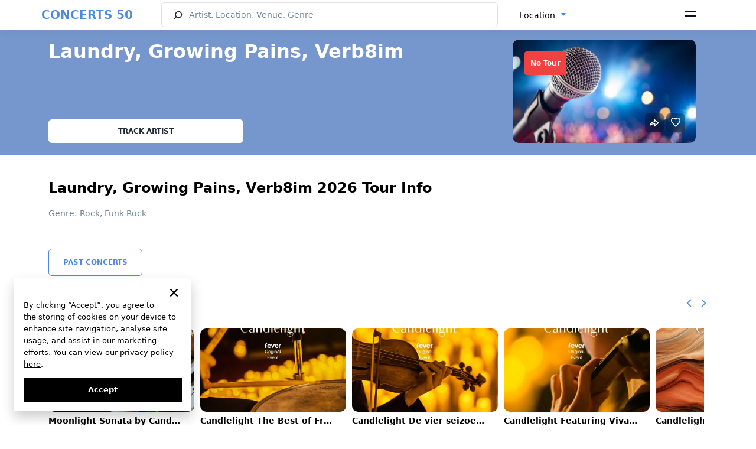

--- FILE ---
content_type: text/html; charset=UTF-8
request_url: https://concerts50.com/artists/laundry-growing-pains-verb8im-tour-dates
body_size: 13518
content:
<!DOCTYPE html>
<html lang="en">
    <head>
        <!-- Google tag (gtag.js) -->
        <meta http-equiv="X-UA-Compatible" content="ie=edge">
        <meta name="viewport" content="width=device-width, initial-scale=1.0, maximum-scale=1.0, user-scalable=no" />

        <style>
            * {
                font-family: "system-ui", 'Inter';
            }
        </style>
        <link rel="preload" href="https://concerts50.com/fonts/Inter-Regular.woff2" as="font" type="font/woff2" crossorigin>
        <link rel="preload" href="https://concerts50.com/fonts/Inter-Bold.woff2" as="font" type="font/woff2" crossorigin>
        <link rel="preload" href="https://concerts50.com/fonts/Inter-SemiBold.woff2" as="font" type="font/woff2" crossorigin>
        <link href="https://concerts50.com/css/fonts.min.css?v=1.0.0.3" rel="stylesheet">

        <link href="https://concerts50.com/css/partials.min.css?v=1.0.0.1" rel="stylesheet">
        <link href="https://concerts50.com/css/site.min.css?v=1.0.0.49" rel="stylesheet">
        <link href="https://concerts50.com/css/bootstrap.min.css?v=5.0.2" rel="stylesheet">
        <link href="https://concerts50.com/css/select2.min.css?v=1.0.0.8" rel="stylesheet">
        <link href="https://concerts50.com/css/daterangepicker.min.css?v=1.0.0.2" rel="stylesheet">
		<link href="https://concerts50.com/css/c50icon.min.css?v=1.0.0.5" rel="stylesheet">
		<link href="https://concerts50.com/css/app.min.css?v=1.0.4.13" rel="stylesheet">

        <link rel="apple-touch-icon" sizes="57x57" href="https://concerts50.com/images/favicons/apple-icon-57x57.png">
        <link rel="apple-touch-icon" sizes="60x60" href="https://concerts50.com/images/favicons/apple-icon-60x60.png">
        <link rel="apple-touch-icon" sizes="72x72" href="https://concerts50.com/images/favicons/apple-icon-72x72.png">
        <link rel="apple-touch-icon" sizes="76x76" href="https://concerts50.com/images/favicons/apple-icon-76x76.png">
        <link rel="apple-touch-icon" sizes="114x114" href="https://concerts50.com/images/favicons/apple-icon-114x114.png">
        <link rel="apple-touch-icon" sizes="120x120" href="https://concerts50.com/images/favicons/apple-icon-120x120.png">
        <link rel="apple-touch-icon" sizes="144x144" href="https://concerts50.com/images/favicons/apple-icon-144x144.png">
        <link rel="apple-touch-icon" sizes="152x152" href="https://concerts50.com/images/favicons/apple-icon-152x152.png">
        <link rel="apple-touch-icon" sizes="180x180" href="https://concerts50.com/images/favicons/apple-icon-180x180.png">
        <link rel="icon" type="image/png" sizes="192x192"  href="https://concerts50.com/images/favicons/android-icon-192x192.png">
        <link rel="icon" type="image/png" sizes="32x32" href="https://concerts50.com/images/favicons/favicon-32x32.png">
        <link rel="icon" type="image/png" sizes="96x96" href="https://concerts50.com/images/favicons/favicon-96x96.png">
        <link rel="icon" type="image/png" sizes="16x16" href="https://concerts50.com/images/favicons/favicon-16x16.png">
        <link rel="shortcut icon" href="https://concerts50.com/images/favicons/favicon.ico" type="image/x-icon">
        <link rel="icon" href="https://concerts50.com/images/favicons/favicon.ico" type="image/x-icon">
        <link rel="manifest" href="https://concerts50.com/images/favicons/manifest.json">
        <script src="https://cdn.jsdelivr.net/npm/bootstrap@5.0.2/dist/js/bootstrap.bundle.min.js" integrity="sha384-MrcW6ZMFYlzcLA8Nl+NtUVF0sA7MsXsP1UyJoMp4YLEuNSfAP+JcXn/tWtIaxVXM" crossorigin="anonymous"></script>
        <script src="https://cdnjs.cloudflare.com/ajax/libs/jquery/3.6.0/jquery.min.js" integrity="sha512-894YE6QWD5I59HgZOGReFYm4dnWc1Qt5NtvYSaNcOP+u1T9qYdvdihz0PPSiiqn/+/3e7Jo4EaG7TubfWGUrMQ==" crossorigin="anonymous" referrerpolicy="no-referrer"></script>
        <script src="https://cdnjs.cloudflare.com/ajax/libs/jqueryui/1.13.2/jquery-ui.min.js" integrity="sha512-57oZ/vW8ANMjR/KQ6Be9v/+/h6bq9/l3f0Oc7vn6qMqyhvPd1cvKBRWWpzu0QoneImqr2SkmO4MSqU+RpHom3Q==" crossorigin="anonymous" referrerpolicy="no-referrer"></script>
        <script src="https://cdn.jsdelivr.net/npm/select2@4.1.0-rc.0/dist/js/select2.min.js"></script>
        <script src="https://concerts50.com/js/main_selects.js?v=1.0.0.1"></script>
                

        <script>
'use strict';
// --- auth ---
let appAPI = '';
if (window.location.hostname === 'v2.concerts50.com') { appAPI = "https://v2.concerts50.com/api/user-account/v1/" }
if (window.location.hostname === 'concerts50.com') { appAPI = "https://concerts50.com/api/user-account/v1/" }
const trackArtistBtns = [];
let currentToken = document.cookie
                    .split("; ")
                    .find((row) => row.startsWith("c50Token="))
                    ?.split("=")[1];
let currentArtistId = '';
let token = null;

function logoutTrigger() {
    // Remove all user data from localStorage
    localStorage.removeItem("expirationTime");
    localStorage.removeItem("userNameFirstWord");
    localStorage.removeItem("artists");
    localStorage.removeItem("notifications");
    localStorage.removeItem("locations");
    localStorage.removeItem("userName");
    localStorage.removeItem("userEmail");
    localStorage.removeItem("subscribe_to_artist");
    localStorage.removeItem("userImage");
    localStorage.removeItem("loginFromCab");
    localStorage.removeItem('logoutFromCab');

    // Delete the c50Token cookie
    document.cookie = "c50Token=; domain=.concerts50.com; path=/; expires=Thu, 01 Jan 1970 00:00:00 UTC; Secure; SameSite=None";

    // Update UI elements to show logged-out state
    document.querySelector('.header-auth--signin').style.display = 'flex';
    document.querySelector('.header-auth--icon').style.display = 'none';
    document.querySelector('.header-menu-dropdown').style.display = 'none';

    // Reset buttons if necessary
    if (document.querySelector('.btn-track-wide') !== null) {
        document.querySelector('.btn-track-wide').classList.remove('btn-track-wide--tracking');
        document.querySelector('.btn-track-wide').textContent = 'Track artist';
        document.querySelector('.js-artist-like').classList.remove('active');
    }

    // Clear token variables
    token = null;
    currentToken = null;
}

const resetAuth = (openModal = true, artist_id = null) => {
    currentToken = null
    logoutTrigger();
    localStorage.setItem('subscribe_to_artist', currentArtistId); // store artist_id to subscribe after login

    if(openModal) {

        var cookieLifeTime = new Date();
            cookieLifeTime.setTime(cookieLifeTime.getTime() + 0.1 * 3600 * 1000);

            // set cookie to subscribe after login
            setCookie('subscribeAfterGoogleLogin', artist_id, null, {
                path: '/',
                domain: 'concerts50.com',
                secure: true,
                sameSite: 'Strict',
                expires: cookieLifeTime
            });

        // show modal-auth
        document.querySelector('.modal-auth').classList.add('active');
        const isReg = $('.modal-auth').attr('data-modal-type');
        if(isReg === "login") {
            document.querySelector('.auth--switcher-btn').click();
            $('.modal-auth').attr('data-modal-type', 'reg')
        }
    }
}

// function to check if user is logged in
function isLoggedIn() {
    document.querySelector('.header-auth--signin').style.display = 'none';

    const authIcon = document.querySelector('.header-auth--icon');
    authIcon.style.display = 'inline-block';
    authIcon.textContent = localStorage.getItem("userNameFirstWord");

    document.querySelector('.header-menu-dropdown').style.display = 'block';
}


// function to set cookie
const setCookie = (name, value, days, options = {}) => {
    let expires = "";
    if (days) {
        const date = new Date();
        date.setTime(date.getTime() + days * 24 * 60 * 60 * 1000);
        expires = "; expires=" + date.toUTCString();
    } else if (options.expires) {
        expires = "; expires=" + options.expires.toUTCString();
    }

    let cookieString = `${encodeURIComponent(name)}=${encodeURIComponent(value || "")}${expires}`;
    cookieString += options.path ? `; path=${options.path}` : "; path=/";
    cookieString += options.domain ? `; domain=${options.domain}` : "";
    cookieString += options.secure ? "; Secure" : "";
    cookieString += options.sameSite ? `; SameSite=${options.sameSite}` : "";

    document.cookie = cookieString;
};

// function to get cookie by name
const getCookie = (name) => {
    const matches = document.cookie.match(new RegExp(
        `(?:^|; )${name.replace(/([.$?*|{}()[]\/+^])/g, '\\$1')}=([^;]*)`
    ));
    return matches ? decodeURIComponent(matches[1]) : undefined;
};

// check artist status
function checkArtistStatus(id) {
    fetch(appAPI + "subscribe/check-artist?id=" + id, {
        method: "GET",
        headers: {
            contentType: "application/json",
            Authorization: `Bearer ${currentToken}`,
        },
    })
        .then((response) => {
            if (response.ok) {
                return response.json();
            } else {
                throw new Error("Error fetch: " + response.status);
            }
        })
        .then((data) => {
            const isSubscribed = data.payload.is_subscribed;
            if(isSubscribed || (localStorage.getItem('subscribe_to_artist') && currentArtistId == localStorage.getItem('subscribe_to_artist'))) {
                changeBtns(isSubscribed)
            }
            // subscribe if Auth was triggered by clicked to track artist btn AND auth by Google
            if (isSubscribed === false && document.cookie.includes("subscribeAfterGoogleLogin=" + id)) {
                document.querySelector('.btn-track-wide').click();
                document.cookie = "subscribeAfterGoogleLogin=; domain=concerts50.com; path=/; expires=Thu, 01 Jan 1970 00:00:00 UTC; Secure; SameSite=None";
            }
        })
        .catch((err) => {
            resetAuth(false) // make auth from begining and remove token
            console.log(err);
        });
}


// check artist status
function changeBtns(isSubscribed) {
    const trackArtistBtn11 = document.querySelector('.btn-track-wide');
    const trackArtistBtn22 = document.querySelector('.js-artist-like');
    const trackArtistBtn33 = document.querySelectorAll('.btn-track-wide')[1];
    // const trackArtistBtn11 = document.querySelector('.btn-track-wide');
    // const trackArtistBtn22 = document.querySelector('.js-artist-like');
    if (isSubscribed) {
        trackArtistBtn11.classList.add('btn-track-wide--tracking');
        trackArtistBtn11.textContent = 'Tracking';
        trackArtistBtn33.classList.add('btn-track-wide--tracking');
        trackArtistBtn33.textContent = 'Tracking';
        trackArtistBtn22.classList.add('active');
    } else {
        trackArtistBtn11.classList.remove('btn-track-wide--tracking');
        trackArtistBtn11.textContent = 'Track artist';
        trackArtistBtn33.classList.remove('btn-track-wide--tracking');
        trackArtistBtn33.textContent = 'Track artist';
        trackArtistBtn22.classList.remove('active');
    }
}

// Initialize the track artist buttons
function initTrackArtistButtons() {
    const trackArtistBtn1 = document.querySelector('.btn-track-wide');
    const trackArtistBtn2 = document.querySelector('.js-artist-like');
    const trackArtistBtn3 = document.querySelectorAll('.btn-track-wide')[1];

    const trackArtistBtns = [trackArtistBtn1, trackArtistBtn2];
    if (trackArtistBtn3) {
        trackArtistBtns.push(trackArtistBtn3);
    }
    const currentArtistId = trackArtistBtn1.getAttribute('data-artist-id');

    if (currentArtistId) {
        // If the user is logged in, check the artist's subscription status
        if (localStorage.getItem("userNameFirstWord")) {
            checkArtistStatus(currentArtistId);
        }

        // Add click event listeners to the buttons
        trackArtistBtns.forEach(item => {
            item.addEventListener('click', event => {
                let getNewToken = document.cookie
                    .split("; ")
                    .find((row) => row.startsWith("c50Token="))
                    ?.split("=")[1];

                if (getNewToken) {
                    // Subscribe or unsubscribe the artist
                    fetch(appAPI + "subscribe/artist", {
                        method: "POST",
                        body: JSON.stringify({ artist_id: currentArtistId }),
                        headers: {
                            "Content-Type": "application/json",
                            Authorization: `Bearer ${getNewToken}`,
                        },
                    })
                    .then((response) => {
                        if (response.ok) {
                            return response.json();
                        } else {
                            throw new Error("Error fetching subscription status");
                        }
                    })
                    .then((data) => {
                        const isSubscribed = data.payload.is_subscribed;
                        changeBtns(isSubscribed); // change buttons state
                    })
                    .catch((err) => {
                        console.log(err);
                    });
                } else {
                    // If not authenticated, initiate the authentication process
                    resetAuth(true, currentArtistId);
                }
            });
        });
    }
}

// Добавляем обработчик для DOMContentLoaded
document.addEventListener("DOMContentLoaded", function(event) {
   
    
    // Get the current token from cookies
    let currentToken = document.cookie
        .split("; ")
        .find((row) => row.startsWith("c50Token="))
        ?.split("=")[1];

    // alert('currentToken is: ' + currentToken);

    if (currentToken) {
        // Hide the sign-in button and show the user icon
        document.querySelector('.header-auth--signin').style.display = 'none';
        const headerAuthIcon = document.querySelector('.header-auth--icon');
        headerAuthIcon.style.display = 'inline-block';

        // Fetch user profile
        fetch(appAPI + "profile", {
            method: 'GET',
            headers: {
                "Authorization": `Bearer ${currentToken}`,
                "Content-Type": "application/json"
            }
        })
        .then(response => {
            if (response.ok) {
                return response.json();
            } else {
                throw new Error('Failed to fetch profile');
            }
        })
        .then(data => {
            // Get the first letter of the user's email
            const userNameFirstWord = data.payload.email.charAt(0);
            localStorage.setItem("userNameFirstWord", userNameFirstWord);
            headerAuthIcon.textContent = userNameFirstWord;
            isLoggedIn();
            // Start initializing the track artist buttons
            if(document.querySelector('.btn-track-wide') !== null) {
                initTrackArtistButtons();
            }
        })
        .catch(error => {
            console.error(error);
            logoutTrigger();
        });


    } else {
        logoutTrigger();
        // show modal-auth if user is not logged in and clicked to track artist btn
        const trackArtistBtn1 = document.querySelector('.btn-track-wide');
        const trackArtistBtn2 = document.querySelector('.js-artist-like');
        const trackArtistBtn3 = document.querySelectorAll('.btn-track-wide')[1];
        const trackArtistBtns = [trackArtistBtn1, trackArtistBtn2];
        if (trackArtistBtn3) {
            trackArtistBtns.push(trackArtistBtn3);
        }
        trackArtistBtns.forEach(item => {
            if (item) {
                item.addEventListener('click', event => {
                    resetAuth(true, item.getAttribute('data-artist-id'));
                });
            }
        });
    }
});

        </script>

        <meta charset="utf-8">
<meta name="viewport" content="width=device-width, initial-scale=1">
<title>Laundry, Growing Pains, Verb8im: Event Dates & Tickets</title>
<meta name="description" content="Buy tickets for the Laundry, Growing Pains, Verb8im. Explore event dates, details, and venue info.">
<meta name="csrf-token">
<link rel="canonical" href="https://concerts50.com/artists/laundry-growing-pains-verb8im-tour-dates">
                                    <link rel="alternate" href=https://concerts50.com/artists/laundry-growing-pains-verb8im-tour-dates hreflang="en" />
                            <link rel="alternate" href=https://concerts50.com/es/artists/laundry-growing-pains-verb8im-tour-dates hreflang="es" />
                            <link rel="alternate" href=https://concerts50.com/fr/artists/laundry-growing-pains-verb8im-tour-dates hreflang="fr" />
                            <link rel="alternate" href=https://concerts50.com/de/artists/laundry-growing-pains-verb8im-tour-dates hreflang="de" />
                            <link rel="alternate" href=https://concerts50.com/it/artists/laundry-growing-pains-verb8im-tour-dates hreflang="it" />
            
            <link rel="alternate" href=https://concerts50.com/artists/laundry-growing-pains-verb8im-tour-dates hreflang="x-default" />
                    </head>
    <body>
        <div class="c50-loading" id="preload"><div class="bar1"></div><div class="bar2"></div><div class="bar3"></div><div class="bar4"></div><div class="bar5"></div><div class="bar6"></div><div class="bar7"></div><div class="bar8"></div></div>
        <div id="fullViewModal">
    <span class="fullview-close">&times;</span>
    <img class="fullview-content" id="img01">
</div>
<span class="over_top"></span>
<div class="header fixed-top">
  <nav class="c50-navbar bg-white">
    <div id="ddh"></div>
    <div class="container" style="width:100%;padding:0;">
      <div class="c50-navbar-concerts-50">
        <span class="c50-logo-text"><a href="https://concerts50.com">CONCERTS 50</a></span>
      </div>
      <div class="c50-navbar-content" id="navbarContent">
        <form class="c50-navbar-form" action="https://concerts50.com/search" autocomplete="off" onsubmit="return checkLength(this, SEARCH_CHARS_START, '#searchHeader')">
          <div style="display:flex;width:100%;">
            <div class="c50-search">
              <input type="search" class="c50-search--input c50-icon-search" id="searchHeader" name="name" placeholder="Artist, Location, Venue, Genre" autocomplete="off" data-c50-frame="search" data-c50-menu="fixed">
            </div>
            <div class="c50-changer" style="width:auto;">
              <select class="form-select d-none" id="locationSelect">
                  <option value = "" selected>Location</option>
              </select>
            </div>
          </div>
        </form>
      </div>


      <div class="c50-navbar-menu">
        <span data-bs-toggle="offcanvas" data-bs-target="#offcanvasNavbar" aria-controls="offcanvasNavbar">
        <svg width="18" height="10" viewBox="0 0 18 10" fill="none" xmlns="http://www.w3.org/2000/svg"><path d="M0 0H18V2H0V0ZM0 7H18V9H0V7Z" fill="#09121F"/></svg>
        </span>
      </div>
      <div class="c50-navbar-search d-md-block d-sm-md-block d-md-none" data-c50-toggle="toggle" data-c50-frame="search">
        <span class="c50-search-button" tabindex="-1">
      <svg width="17" height="17" viewBox="0 0 17 17" fill="none" xmlns="http://www.w3.org/2000/svg"><path fill-rule="evenodd" clip-rule="evenodd" d="M9.28001 2.40005C6.89413 2.40005 4.96 4.33418 4.96 6.72005C4.96 7.92901 5.45556 9.02078 6.25667 9.8058C7.03665 10.5701 8.10265 11.04 9.28001 11.04C11.6659 11.04 13.6 9.10592 13.6 6.72005C13.6 4.33418 11.6659 2.40005 9.28001 2.40005ZM3.36 6.72005C3.36 3.45052 6.01048 0.800049 9.28001 0.800049C12.5495 0.800049 15.2 3.45052 15.2 6.72005C15.2 9.98957 12.5495 12.64 9.28001 12.64C7.95058 12.64 6.72259 12.2011 5.73454 11.4613L2.16052 14.9709L1.03949 13.8292L4.59432 10.3385C3.82097 9.33828 3.36 8.08251 3.36 6.72005Z" fill="#202733"/></svg></span>
      </div>
      <div class="c50-separator d-none <!--d-sm-none  d-md-block-->">
        <span class="separator"></span>
      </div>
    </div>
    <div class="offcanvas offcanvas-end" tabindex="-1" id="offcanvasNavbar" aria-labelledby="offcanvasNavbarLabel">
      <div class="offcanvas-header">
        <span>
          <i class="logo-50-offcanvas"></i>
        </span>
        <button type="button" class="icon-close icon-close-black" data-bs-dismiss="offcanvas" aria-label="Close" id="sandwich_close" ></button>
      </div>
      <div class="offcanvas-body">
        <ul class="navbar-nav justify-content-end flex-grow-1 pe-3">
          <li class="nav-item">
            <div class="c50-countries" style="display: flex">
                            <div class="c50-overlay" id="overlayBM" style="z-index:1055;">
              <div id="countriesSelectBMui"></div>
                          </div>
            <div class="c50-countries language_block">
                                                <select id="languageSelectBM">
                                                <option value="0" selected><a href="https://concerts50.com/artists/laundry-growing-pains-verb8im-tour-dates">English</a></option>
                                                <option value="1" ><a href="https://concerts50.com/es/artists/laundry-growing-pains-verb8im-tour-dates">Español</a></option>
                                                <option value="2" ><a href="https://concerts50.com/fr/artists/laundry-growing-pains-verb8im-tour-dates">Français</a></option>
                                                <option value="3" ><a href="https://concerts50.com/de/artists/laundry-growing-pains-verb8im-tour-dates">Deutsch</a></option>
                                                <option value="4" ><a href="https://concerts50.com/it/artists/laundry-growing-pains-verb8im-tour-dates">Italiano</a></option>
                                        </select>
                  <div id="c50languageBMui"></div>
                                        </div>

          </li>
          <li class="nav-item nav-item-separator"></li>
          <div class="header-auth">
            <div class="header-auth-btn">
              <div class="header-auth--signin">
                <svg width="16" height="16" viewBox="0 0 16 16" fill="none" xmlns="http://www.w3.org/2000/svg"><path d="M11.2 3.2C11.2 4.96731 9.76736 6.4 8.00005 6.4C6.23274 6.4 4.80005 4.96731 4.80005 3.2C4.80005 1.43269 6.23274 0 8.00005 0C9.76736 0 11.2 1.43269 11.2 3.2Z" fill="#202733"/><path d="M0.800053 14.4C0.800066 11.749 2.94909 9.60001 5.60005 9.60001L10.4 9.6C13.051 9.6 15.2001 11.749 15.2001 14.4V15.2H0.800049L0.800053 14.4Z" fill="#202733"/></svg>
                <a href="/user-cabinet/auth" data-modal-type="reg" data-bs-dismiss="offcanvas">Sign Up</a>
                <span> / </span>
                <a href="/user-cabinet/auth" data-modal-type="login" data-bs-dismiss="offcanvas">Log In</a>
              </div>
              <p class="header-auth--icon" ></p>
            </div>
            <div class="header-menu-dropdown">
              <a class="header-menu-dropdown--link" href="/user-cabinet/artists">Artists</a>
              <a class="header-menu-dropdown--link" href="/user-cabinet/locations">Locations</a>
              <a class="header-menu-dropdown--link" href="/user-cabinet/notifications">Notifications</a>
              <a class="header-menu-dropdown--link" href="/user-cabinet/">Profile</a>
              <a class="header-menu-dropdown--link" href="/user-cabinet/settings">Settings</a>
              <hr>
              <span class="header-menu-dropdown--link header-auth-logout" >Log Out</span>
            </div>
          </div>
          <li class="nav-item nav-item-separator"></li>
          <li class="nav-item">
            <a class="nav-link" href="https://concerts50.com/bands-on-tour">Bands on Tour</a>
          </li>
          <li class="nav-item">
            <a class="nav-link" href="https://concerts50.com/just-announced-concerts">Just Announced</a>
          </li>
          <li class="nav-item">
            <a class="nav-link" href="https://concerts50.com/upcoming-concerts-near-me">Concerts Near Me</a>
          </li>
          <li class="nav-item">
            <a class="nav-link" href="https://concerts50.com/genres">Genres</a>
          </li>
           <li class="nav-item">
            <a class="nav-link" href="https://concerts50.com/artists">Artists</a>
          </li>
          <li class="nav-item">
            <a class="nav-link" href="https://concerts50.com/venues">Venues</a>
          </li>
          <li class="nav-item">
            <a class="nav-link" href="https://concerts50.com/music-festivals">Music Festivals</a>
          </li>
          <li class="nav-item">
            <a class="nav-link" href="https://concerts50.com/live-stream-concerts">Live Stream Concerts</a>
          </li>
          <li class="nav-item">
            <a class="nav-link" href="https://concerts50.com/article">Blog</a>
          </li>

          <li class="nav-item nav-item-separator"></li>
          <li class="nav-item">
            <a class="nav-link" href="https://concerts50.com/about">About Us</a>
          </li>
          <li class="nav-item">
            <a class="nav-link" href="https://concerts50.com/contact">Contact Us</a>
          </li>
          <li class="nav-item">
            <a class="nav-link" href="https://concerts50.com/team">Team</a>
          </li>
          <li class="nav-item">
            <a class="nav-link" href="https://concerts50.com/faq">FAQ</a>
          </li>
          <li class="nav-item">
            <a class="nav-link" target="_blank" href="https://docs.google.com/forms/d/e/1FAIpQLSeVUiqNf35Q9OWGl8sbVUpFyTxw1NF8wbnmwZ4JZw_VniKyaw/viewform">Submit Event</a>
          </li>
          <li class="nav-item">
            <a class="nav-link" target="_blank" href="https://u24.gov.ua">Support Ukraine</a>
          </li>
                    <li class="nav-item nav-item-separator"></li>
          <li class="nav-item">
            <ul class="c50-social-links-lg max_img_width">
              <li>
                <a href="https://www.facebook.com/concerts50" target="_blank"><img src="/images/social/facebook.svg" alt="facebook"></a>
                <a href="https://www.instagram.com/concerts50_/" target="_blank"><img src="/images/social/instagram.svg" alt="instagram"></a>
                
                <a href="https://twitter.com/concerts50" target="_blank"><img src="/images/social/twitter.svg" alt="twitter"></a>
                <a href="https://www.tiktok.com/@concerts50" target="_blank"><img src="/images/social/tiktok.svg" alt="tiktok"></a>
                <a href="https://www.youtube.com/@concerts50" target="_blank"><img src="/images/social/youtube.svg" alt="youtube"></a>
              </li>
            </ul>
          </li>
          <li class="nav-item nav-item-separator"></li>
          <li class="nav-item">
            <a class="nav-link text-gray" href="https://concerts50.com/policy">Privacy Policy</a>
          </li>
          
          <li class="nav-item">
            <a class="nav-link text-gray" href="https://concerts50.com/terms">Terms</a>
          </li>
          <li class="nav-item">
            <a class="nav-link text-gray" href="https://concerts50.com/cookie-policy">Cookie Policy</a>
          </li>
        </ul>
      </div>
    </div>
    <!------------------------------------------------------------->
  </nav>
</div>

<script>
    var language_data = [{"id":0,"name":"English","link":"https:\/\/concerts50.com\/artists\/laundry-growing-pains-verb8im-tour-dates","selected":true},{"id":1,"name":"Espa\u00f1ol","link":"https:\/\/concerts50.com\/es\/artists\/laundry-growing-pains-verb8im-tour-dates","selected":false},{"id":2,"name":"Fran\u00e7ais","link":"https:\/\/concerts50.com\/fr\/artists\/laundry-growing-pains-verb8im-tour-dates","selected":false},{"id":3,"name":"Deutsch","link":"https:\/\/concerts50.com\/de\/artists\/laundry-growing-pains-verb8im-tour-dates","selected":false},{"id":4,"name":"Italiano","link":"https:\/\/concerts50.com\/it\/artists\/laundry-growing-pains-verb8im-tour-dates","selected":false}];
    var routeConcertListNear = "https://concerts50.com/upcoming-concerts-near-me";
    var searchAction = "https://concerts50.com/search";
</script>
        <script>
   var all_result_translates = "See All Results";
   var text_all_translate = "All";

   var tonight_text_translate = "Tonight";
   var tomorrow_text_translate = "Tomorrow";
   var this_weekend_text_translate = "This weekend"

   var su_text = "Sun";
   var mo_text = "Mon";
   var tu_text = "Tue";
   var we_text = "Wed";
   var th_text = "Thu";
   var fr_text = "Fri";
   var sa_text = "Sat";

   var jan_text = "Jan";
   var feb_text = "Feb";
   var mar_text = "Mar";
   var apr_text = "Apr";
   var may_text = "May";
   var jun_text = "Jun";
   var jul_text = "Jul";
   var aug_text = "Aug";
   var sep_text = "Sep";
   var oct_text = "Oct";
   var nov_text = "Nov";
   var dec_text = "Dec";

   var apply_text = "Apply";
   var cancel_text = "Cancel";
   var clear_text = "Clear";
   var language = "en-US";

   var countries_text = "Countries";
   var locale = "en";
   var my_location_text = "Concerts Near Me";
   var enter_state_or_city_text = "Enter State or City";
   var search_text = "Search";
   var date_text = "Date";
   var genres_text = "Genres";
   var search_city_venue_artist_concerts_text = "Artist, Location, Venue, Genre";
   var track_artist_text = "Track artist";
   var tracking_text = "Tracking";

</script>
            <div class="hero">
        <div class="mobColorOverlay mobColorOverlayDark" style="background-color: #7697cd"></div>
        <div class="container">
            <div class="first_part concert_margin_phone show_content"> 
                <div class="artist_placeholder setDominantColor">
                    <img class="artist_placeholder_image" alt='Laundry, Growing Pains, Verb8im' title='Laundry, Growing Pains, Verb8im' src="https://concerts50.com/uploads/artist/default/original_image/artist_placeholder.jpg">
                    <!-- <div class="dominantColorOverlay"></div> -->
                    <div class="background_blur">
                        <div class="artist_info_text">
                            <h1>Laundry, Growing Pains, Verb8im</h1>
                            <div class="d-none d-lg-block phone_combine">
                                                                
                            </div>
                            <!-- Нужно условие, если это страница артиста -->
                            <button class="btn btn-track-wide btn-white d-none d-md-block" data-artist-id='6779'>Track artist</button>
                            <!-- END -->

                        </div>
                        <div class="artist_info">
                            <img class="artist_info_image getDominantColor" alt='Laundry, Growing Pains, Verb8im' title='Laundry, Growing Pains, Verb8im' src="https://concerts50.com/uploads/artist/default/artist_page/default.jpg" width="385" height="216">
                            <div class="back_blur">
                                <img class="back_blur_img" alt='Laundry, Growing Pains, Verb8im' title='Laundry, Growing Pains, Verb8im' src="https://concerts50.com/uploads/artist/default/artist_page/default.jpg" width="385" height="216">
                                <div class="tour_place">
                                                                            <span class="badge bg-sticker-off">No Tour</span>
                                                                    </div>
                                                                <div class="social-links-photo">
                                    <ul class="c50-social-links hide">
                                        <li>
                                            <a target="_blank" rel="nofollow" href="https://www.facebook.com/sharer.php?u=https://concerts50.com/artists/laundry-growing-pains-verb8im-tour-dates" class="bg-darkgray">
                                                <i class="icon-fb"></i>
                                            </a>
                                        </li>
                                        <li>
                                            <a target="_blank" rel="nofollow" href="https://twitter.com/share?url=https://concerts50.com/artists/laundry-growing-pains-verb8im-tour-dates" class="bg-darkgray">
                                                <i class="icon-tw"></i>
                                            </a>
                                        </li>
                                        <li id="copy_link">
                                            <a data-copy-link="https://concerts50.com/artists/laundry-growing-pains-verb8im-tour-dates" target="_blank" class="bg-darkgray">
                                                <i class="icon-link"></i>
                                            </a>
                                            <span class="tooltiptext" id="myTooltip">Copy to clipboard</span>
                                        </li>
                                        <li id="toggle_link">
                                            <a>
                                                
                                                <i class="icon-share-hover"></i>
                                            </a>
                                        </li>
                                    </ul>
                                    <!-- Нужно условие, если это страница артиста, то класс d-none надо удалить -->
                                    <ul class="c50-social-links">
                                        <li class="js-artist-like" data-artist-id='6779'> 
                                        <a href="javascript:void(0)">
                                            <i class="icon-hard-hover"></i> 
                                            </a>
                                        </li>
                                    </ul>
                                    <!-- END -->
                                </div>
                            </div>
                        </div>
                        <button class="btn btn-track-wide btn-white d-md-none" data-artist-id='6779'>Track artist</button>
                    </div>
                </div>
            </div>
        </div>
    </div>
        <div class="container main_margin">
                    <span style="position: relative; z-index: 1">
        <div class="title_of_block_name concert_info">
    <h2  id="concert_info"  class="tag_properties"> Laundry, Growing Pains, Verb8im 2026 Tour Info</h2>    <div class="genres">
                <p> Genre:
                                                <a href=https://concerts50.com/genres/rock>Rock</a>,                                                 <a href=https://concerts50.com/genres/funk-rock>Funk Rock</a>                                    </p>
            </div>
                            <p></p>
</div>
    <a href="https://concerts50.com/artists/laundry-growing-pains-verb8im-tour-dates-usa/past-concerts" id="past_concerts" class="past_concerts_link btn btn-white btn-lg">Past Concerts</a>
    
                        <div class="title_of_block_name">
    <h2  id="more_artists"  class="tag_properties">You May Also Like</h2>    <style>
    * {
      box-sizing: border-box;
    }


    .slider-wrapper {
      position: relative;
    }
    .slider-wrapper .d-flex{
      position: absolute;
      right: 0px;
      top: -50px;
    }
    .slides-container {
      width: 1110px;

      display: flex;
      overflow: auto;
      /* scroll-behavior: smooth !important; */
      list-style: none;
      margin: 0;
      padding: 0;
    }

        /* Hide scrollbar for Chrome, Safari and Opera */
    .slides-container::-webkit-scrollbar {
      display: none;
    }

    /* Hide scrollbar for IE, Edge and Firefox */
    .slides-container {
      -ms-overflow-style: none;  /* IE and Edge */
      scrollbar-width: none;  /* Firefox */
    }

    .slide-arrow{
      font-size: 12px;
      color: var(--c50-blue);
      cursor: pointer;
    }
    .slide-arrow:first-child{
      margin-right: 10px;
    }
    .slide-arrow:hover,
    .slide-arrow:focus {
      opacity: 1;
    }

    .slide {
      width: 100%;
      flex: 0 0 247px;
      margin-right:10px;
      height: 100%;
      border-radius: 10px;
      position: relative;
      z-index: 1;
    }
    .slides-container .slide a{
      text-decoration: none;
    }
    .slides-container .slide .image{
      display: flex;
      flex-direction: column;
      background-size: cover;
      background-position: center;
      background-repeat: no-repeat;
      height: 141px;
      border-radius: 10px;
    }
    .info{
      margin-top: 5px;
    }
    .info .top_place{
      color: #718797;
    }
    .info .top_place p{
      margin-bottom: 2px;
      font-size: 12px;
      white-space: nowrap;
      width: 227px;
      text-overflow: ellipsis;
      overflow: hidden;
    }
    .slides-container .slide .image img{
      width: 100%;
      height: 100%;
      object-fit: cover;
      overflow: hidden;
      border-radius: 10px;
      z-index: -1;
    }
    .slides-container .slide .image .top_place{
        display: flex;
        color: var(--c50-white);
        padding-left: 20px;
        padding-top: 20px;
        flex-direction: row;
    }
    .slides-container .slide .image .bottom_place{
        padding-left: 20px;
        color: var(--c50-white);
        display: flex;
        flex-direction: column;
        height: 100%;
        justify-content: flex-end;
    }
    .bottom_place b, .bottom_place p{
      text-overflow: ellipsis;
      overflow: hidden;
      white-space: nowrap;
      width: 227px;
      display: block;
    }
    .bottom_place p{
      font-size: 12px;
      margin-bottom: 0px;
      color: #4D89E0;
    }
    .smaller_images .slide .bottom_place b,.smaller_images .slide .bottom_place p{
      width: 140px;
    }
    .slide:last-child{
      margin-right: 0px;
    }

    .smaller_images .slide{
      flex:0 0 160px;
      height: 160px;
    }
    .slider-wrapper .btn{
      margin-top: 28px;
    }
    .grey_button{
      color: var(--c50-input);
    }
    .place_for_like{
        display: flex;
        margin-left: auto;
        border-radius: 6px;
        background: rgba(0, 0, 0, 0.3);
        margin-right: 10px;
        margin-top: 10px;
        position: absolute;
        z-index: 2;
        right: 0px;
        cursor: pointer;
    }
    .place_for_like img{
        width: 38px;
        height: fit-content;
        display: flex;
        padding: 10px;

    }
    @media(max-width: 1199px){
      .slides-container {
        width: 100%;
      }
    }
</style>
<section class="slider-wrapper">
      <div class="d-flex">
      <div class="slide-arrow" id="carousel_14152011752-prev">
          <i class="icon-arrow-left"></i>
      </div>
      <div class="slide-arrow" id="carousel_14152011752-next">
          <i class="icon-arrow-right"></i>
      </div>
    </div>
    <ul class="slides-container" id="carousel_14152011752">
              <li class="slide">
                    <a href="https://concerts50.com/artists/moonlight-sonata-by-candlelight-at-st-mary-le-strand-tour-dates">
          <div class="image">
            <img src="https://concerts50.com/uploads/artist/3c/39/moonlight-sonata-by-candlelight-at-st-mary-le-strand/trending_music_events/moonlight-sonata-by-candlelight-at-st-mary-le-strand.jpg" alt='Moonlight Sonata by Candlelight at St Mary Le Strand' title='Moonlight Sonata by Candlelight at St Mary Le Strand'>
          </div>
          <div class="info">
            <span class="bottom_place"><b>Moonlight Sonata by Candlelight at St Mary Le Strand</b></span>
             <span class="top_place"> <p>3 concerts</p></span>           </div>
          </a>
        </li>
              <li class="slide">
                    <a href="https://concerts50.com/artists/candlelight-the-best-of-frank-sinatra-nat-king-cole-tour-dates">
          <div class="image">
            <img src="https://concerts50.com/uploads/artist/04/56/candlelight-the-best-of-frank-sinatra-nat-king-cole/trending_music_events/candlelight-the-best-of-frank-sinatra-nat-king-cole.jpg" alt='Candlelight The Best of Frank Sinatra &amp; Nat King Cole' title='Candlelight The Best of Frank Sinatra &amp; Nat King Cole'>
          </div>
          <div class="info">
            <span class="bottom_place"><b>Candlelight The Best of Frank Sinatra &amp; Nat King Cole</b></span>
             <span class="top_place"> <p>1 concert</p></span>           </div>
          </a>
        </li>
              <li class="slide">
                    <a href="https://concerts50.com/artists/candlelight-de-vier-seizoenen-van-vivaldi-tour-dates">
          <div class="image">
            <img src="https://concerts50.com/uploads/artist/c8/85/candlelight-de-vier-seizoenen-van-vivaldi/trending_music_events/candlelight-de-vier-seizoenen-van-vivaldi.jpg" alt='Candlelight De vier seizoenen van Vivaldi' title='Candlelight De vier seizoenen van Vivaldi'>
          </div>
          <div class="info">
            <span class="bottom_place"><b>Candlelight De vier seizoenen van Vivaldi</b></span>
             <span class="top_place"> <p>2 concerts</p></span>           </div>
          </a>
        </li>
              <li class="slide">
                    <a href="https://concerts50.com/artists/candlelight-featuring-vivaldi-s-four-seasons-more-tour-dates">
          <div class="image">
            <img src="https://concerts50.com/uploads/artist/f2/96/candlelight-featuring-vivaldi-s-four-seasons-more/trending_music_events/candlelight-featuring-vivaldi-s-four-seasons-more.jpg" alt='Candlelight Featuring Vivaldi’s Four Seasons &amp; More' title='Candlelight Featuring Vivaldi’s Four Seasons &amp; More'>
          </div>
          <div class="info">
            <span class="bottom_place"><b>Candlelight Featuring Vivaldi’s Four Seasons &amp; More</b></span>
             <span class="top_place"> <p>386 concerts</p></span>           </div>
          </a>
        </li>
              <li class="slide">
                    <a href="https://concerts50.com/artists/candlelight-le-pi-belle-colonne-sonore-di-hans-zimmer-tour-dates">
          <div class="image">
            <img src="https://concerts50.com/uploads/artist/5b/8a/candlelight-le-pi-belle-colonne-sonore-di-hans-zimmer/trending_music_events/candlelight-le-pi-belle-colonne-sonore-di-hans-zimmer.jpg" alt='Candlelight le più belle colonne sonore di Hans Zimmer' title='Candlelight le più belle colonne sonore di Hans Zimmer'>
          </div>
          <div class="info">
            <span class="bottom_place"><b>Candlelight le più belle colonne sonore di Hans Zimmer</b></span>
             <span class="top_place"> <p>9 concerts</p></span>           </div>
          </a>
        </li>
              <li class="slide">
                    <a href="https://concerts50.com/artists/candlelight-colonne-sonore-di-film-magici-tour-dates">
          <div class="image">
            <img src="https://concerts50.com/uploads/artist/b9/cd/candlelight-colonne-sonore-di-film-magici/trending_music_events/candlelight-colonne-sonore-di-film-magici.jpg" alt='Candlelight Colonne sonore di film magici' title='Candlelight Colonne sonore di film magici'>
          </div>
          <div class="info">
            <span class="bottom_place"><b>Candlelight Colonne sonore di film magici</b></span>
             <span class="top_place"> <p>1 concert</p></span>           </div>
          </a>
        </li>
              <li class="slide">
                    <a href="https://concerts50.com/artists/candlelight-songs-from-magical-movie-soundtracks-tour-dates">
          <div class="image">
            <img src="https://concerts50.com/uploads/artist/cc/cb/candlelight-songs-from-magical-movie-soundtracks/trending_music_events/candlelight-songs-from-magical-movie-soundtracks.jpg" alt='Candlelight Songs from Magical Movie Soundtracks' title='Candlelight Songs from Magical Movie Soundtracks'>
          </div>
          <div class="info">
            <span class="bottom_place"><b>Candlelight Songs from Magical Movie Soundtracks</b></span>
             <span class="top_place"> <p>2 concerts</p></span>           </div>
          </a>
        </li>
              <li class="slide">
                    <a href="https://concerts50.com/artists/candlelight-gospel-amazing-grace-oh-happy-day-y-m-s-tour-dates">
          <div class="image">
            <img src="https://concerts50.com/uploads/artist/2b/33/candlelight-gospel-amazing-grace-oh-happy-day-y-m-s/trending_music_events/candlelight-gospel-amazing-grace-oh-happy-day-y-m-s.jpg" alt='Candlelight Gospel Amazing Grace, Oh Happy Day, y más' title='Candlelight Gospel Amazing Grace, Oh Happy Day, y más'>
          </div>
          <div class="info">
            <span class="bottom_place"><b>Candlelight Gospel Amazing Grace, Oh Happy Day, y más</b></span>
             <span class="top_place"> <p>1 concert</p></span>           </div>
          </a>
        </li>
              <li class="slide">
                    <a href="https://concerts50.com/artists/candlelight-special-san-valentino-tour-dates">
          <div class="image">
            <img src="https://concerts50.com/uploads/artist/0d/6f/candlelight-special-san-valentino/trending_music_events/candlelight-special-san-valentino.jpg" alt='Candlelight Special San Valentino' title='Candlelight Special San Valentino'>
          </div>
          <div class="info">
            <span class="bottom_place"><b>Candlelight Special San Valentino</b></span>
             <span class="top_place"> <p>1 concert</p></span>           </div>
          </a>
        </li>
              <li class="slide">
                    <a href="https://concerts50.com/artists/mozart-piano-sonatas-by-candlelight-tour-dates">
          <div class="image">
            <img src="https://concerts50.com/uploads/artist/e2/e7/mozart-piano-sonatas-by-candlelight/trending_music_events/mozart-piano-sonatas-by-candlelight.jpg" alt='Mozart Piano Sonatas By Candlelight' title='Mozart Piano Sonatas By Candlelight'>
          </div>
          <div class="info">
            <span class="bottom_place"><b>Mozart Piano Sonatas By Candlelight</b></span>
             <span class="top_place"> <p>1 concert</p></span>           </div>
          </a>
        </li>
        </ul>
  </section>
<script>
    const slidesContainer_carousel_14152011752 = document.getElementById("carousel_14152011752");
    const slide_carousel_14152011752 = document.querySelector("#carousel_14152011752 .slide");
    const prevButton_carousel_14152011752 = document.getElementById("carousel_14152011752-prev");
    const nextButton_carousel_14152011752 = document.getElementById("carousel_14152011752-next");

    let slideWidth_carousel_14152011752 = slide_carousel_14152011752.clientWidth*Math.floor(slidesContainer_carousel_14152011752.clientWidth/slide_carousel_14152011752.clientWidth)+(Math.floor(slidesContainer_carousel_14152011752.clientWidth/slide_carousel_14152011752.clientWidth)*10);
    let disable_carousel_14152011752 = false;

    if (nextButton_carousel_14152011752) nextButton_carousel_14152011752.addEventListener("click", () => {
        slidesContainer_carousel_14152011752.style.scrollBehavior = 'smooth';

        if(disable_carousel_14152011752 === false){
            slidesContainer_carousel_14152011752.scrollLeft += slideWidth_carousel_14152011752;
            disable_carousel_14152011752  = true;
            prevButton_carousel_14152011752.classList.remove("grey_button");
        }
        setTimeout(function(){
          disable_carousel_14152011752 = false;
          if((slidesContainer_carousel_14152011752.scrollWidth - slidesContainer_carousel_14152011752.clientWidth - slidesContainer_carousel_14152011752.scrollLeft) < slide_carousel_14152011752.clientWidth){
            nextButton_carousel_14152011752.classList.add("grey_button");
            slidesContainer_carousel_14152011752.scrollLeft += slidesContainer_carousel_14152011752.scrollWidth - slidesContainer_carousel_14152011752.clientWidth - slidesContainer_carousel_14152011752.scrollLeft;
          }
        },450);

        slidesContainer_carousel_14152011752.style.scrollBehavior = 'inherit';
    });

    if (prevButton_carousel_14152011752) prevButton_carousel_14152011752.addEventListener("click", () => {
        slidesContainer_carousel_14152011752.style.scrollBehavior = 'smooth';

        if(disable_carousel_14152011752 === false){
            slidesContainer_carousel_14152011752.scrollLeft -= slideWidth_carousel_14152011752;
            disable = true;
        }
        nextButton_carousel_14152011752.classList.remove("grey_button");
        setTimeout(function(){
          disable_carousel_14152011752 = false;
          if((slidesContainer_carousel_14152011752.scrollLeft) < slide_carousel_14152011752.clientWidth){
            prevButton_carousel_14152011752.classList.add("grey_button");
            slidesContainer_carousel_14152011752.scrollLeft -= slidesContainer_carousel_14152011752.scrollWidth - slidesContainer_carousel_14152011752.clientWidth - slidesContainer_carousel_14152011752.scrollLeft;
          }
        },450);

        slidesContainer_carousel_14152011752.style.scrollBehavior = 'inherit';
    });

    var isDown_carousel_14152011752 = isMove_carousel_14152011752 = isClick_carousel_14152011752 = false;
    var walk_carousel_14152011752 = 0;

    let pos_carousel_14152011752 = { top: 0, left: 0, x: 0, y: 0 };

  var mouseDownHandler_carousel_14152011752 = function (e) {
    e.preventDefault();
      pos_carousel_14152011752 = {
          // The current scroll
          left: slidesContainer_carousel_14152011752.scrollLeft,
          // Get the current mouse position
          x: e.clientX,
          y: e.clientY,
      };

      document.addEventListener('mousemove', mouseMoveHandler_carousel_14152011752);
      document.addEventListener('mouseup', mouseUpHandler_carousel_14152011752);
  };

  var mouseMoveHandler_carousel_14152011752 = function (e) {
    // How far the mouse has been moved
    const dx_carousel_14152011752 = walk_carousel_14152011752 = e.clientX - pos_carousel_14152011752.x;

    // Scroll the element
    slidesContainer_carousel_14152011752.scrollLeft = pos_carousel_14152011752.left - dx_carousel_14152011752;
};


var mouseUpHandler_carousel_14152011752 = function () {

    document.removeEventListener('mousemove', mouseMoveHandler_carousel_14152011752);
    document.removeEventListener('mouseup', mouseUpHandler_carousel_14152011752);
};

slidesContainer_carousel_14152011752.addEventListener('mousedown',mouseDownHandler_carousel_14152011752);

slidesContainer_carousel_14152011752.querySelector('a').addEventListener("click",  (ev) => {
      isClick_carousel_14152011752 = true;
      if(walk_carousel_14152011752 != 0 && walk_carousel_14152011752 != "undefined" && !isMove_carousel_14152011752){
        walk_carousel_14152011752 = 0;
        ev.preventDefault();
      }
    });

</script>
</div>
    </span>
    <span class="report_text"><a href="https://concerts50.com/report?url=https%3A%2F%2Fconcerts50.com%2Fartists%2Flaundry-growing-pains-verb8im-tour-dates" target="_blank">Report a problem</a></span>
        </div>
        <p id="cookie-notice" style="display: none">
        <button type="button" class="icon-close icon-close-black"></button>
        <br>
        By clicking “Accept”, you agree to the storing of cookies on your device to enhance site navigation, analyse site usage, and assist in our marketing efforts. You can view our privacy policy <a target="_blank" href="https://concerts50.com/cookie-policy">here</a>.
        <br>
        <button type="button" id="acceptButton">Accept</button>
    </p>

    <script>

        // function to show popup once
        function showPopupOnce() {
            var popupShown = getCookie("popupShown");
            if (!popupShown) {
                // Show the popup
                var popup = document.getElementById("cookie-notice");
                setTimeout(() => {
                    popup.style.display = "block";
                }, 300);

                // Add event listener to the accept button
                var acceptButtons = popup.getElementsByTagName("button");
                for (var i = 0; i < acceptButtons.length; i++) {
                    acceptButtons[i].addEventListener("click", function() {
                    // Set cookie for 1 year
                    setCookie("popupShown", "true", 365);
                    // Hide the popup
                    popup.style.display = "none";
                });
        }
            }
        }

        showPopupOnce();
    </script>
        <div id="popup1" class="overlay-do-not-sell">
	<div class="popup">
        <div>
		    
		    <a onclick="hideNotSellPopUp()" class="close icon-close icon-close-black"></a>
        </div>
        <hr>
		<div class="content" id="content-area">

		</div>
        <hr>
        <div class="content">
            <input type="checkbox" id="do_not_sell" name="do_not_sell" value="1">
            <label for="do_not_sell">Do Not Sell or Share My Personal Information</label><br>
            <div class='d-flex'>
            <button onclick="hideNotSellPopUp()">Cancel</button>
            <button onclick="hideNotSellPopUp()">Save My Preferences</button>
            </div>
        </div>
	</div>
</div>
<script>
        document.querySelector('.popup button:last-child').addEventListener('click', function() {
            var checkbox = document.getElementById('do_not_sell');
            if (checkbox.checked) {
                setCookie('do_not_sell', 'true', 365); // Set cookie for 1 year
            } else {
                setCookie('do_not_sell', '', -1); // Remove cookie
            }
        });

        // Retrieve the value of 'do_not_sell' cookie
        var doNotSellCookie = getCookie('do_not_sell');

        // Set the value of #do_not_sell based on the cookie value
        document.getElementById('do_not_sell').checked = (doNotSellCookie === 'true');
        function openNotSellPopUp() {
            document.getElementById('content-area').innerHTML = `<p>We use third-party cookies that help us analyze how you use this website, store your preferences, and provide the content and advertisements that are relevant to you. However, you can opt out of these cookies by checking "Do Not Sell or Share My Personal Information" and clicking the "Save My Preferences" button. Once you opt out, you can opt in again at any time by unchecking "Do Not Sell or Share My Personal Information" and clicking the "Save My Preferences" button.</p>`;
            document.getElementById('popup1').style.visibility = 'visible';
            document.getElementById('popup1').style.opacity = 1;
            // Block scroll on the website while the popup is visible
            document.body.style.overflow = 'hidden';

            // Enable scrolling within the popup if its height exceeds the screen height
            var popupContent = document.getElementById('popup1');
            popupContent.style.overflowY = 'auto';
        }
        function hideNotSellPopUp() {
            document.getElementById('popup1').style.opacity = 0;
            document.getElementById('popup1').style.visibility = 'hidden';
            // Enable scroll on the website after the popup is hidden
            document.body.style.overflow = 'auto';
            var popupContent = document.getElementById('popup1');

            popupContent.style.overflowY = 'hidden';

        }
</script>
        <div class="footer">
    <div class="container">
        <div class="footer_block">
                <div class="first_block">
                    <div><div class="footer_label">CONCERTS&nbsp;50</div></div>
                </div>
                <div class="second_block d-flex">
                                                                        <div class="c50-countries language_block">
                                <select id="languageSelect">
                                </select>
                                <div id="c50language">
                                </div>
                            </div>
                                                                <div><!--language--></div>
                </div>
            <div class="third_block">
                <div class="max_width">
                    <div>
                        <div class="image_links max_img_width">
                            <a href="https://www.facebook.com/concerts50" target="_blank"><img src="/images/social/facebook.svg" alt="facebook"></a>
                            <a href="https://www.instagram.com/concerts50_/" target="_blank"><img src="/images/social/instagram.svg" alt="instagram"></a>
                            
                            <a href="https://twitter.com/concerts50" target="_blank"><img src="/images/social/twitter.svg" alt="twitter"></a>
                            <a href="https://www.tiktok.com/@concerts50" target="_blank"><img src="/images/social/tiktok.svg" alt="tiktok"></a>
                            <a href="https://www.youtube.com/@concerts50" target="_blank"><img src="/images/social/youtube.svg" alt="youtube"></a>
                        </div>
                    </div>
                </div>
            </div>
            <div class="fourth_block">
                <div>
                    <div><span class="grey_span"><small>© Concerts50 2026</small></span>
</div>
                </div>
            </div>
            <div class="fifth_block">
                <div><a href="https://concerts50.com/bands-on-tour">Bands on Tour</a></div>
                <div><a href="https://concerts50.com/just-announced-concerts">Just Announced</a></div>
                <div><a href="https://concerts50.com/upcoming-concerts-near-me">Concerts Near Me</a></div>
                <div><a href="https://concerts50.com/genres">Genres</a></div>
                <div><a href="https://concerts50.com/artists">Artists</a></div>
                <div><a href="https://concerts50.com/venues">Venues</a></div>
                <div><a href="https://concerts50.com/music-festivals">Music Festivals</a></div>
                <div><a href="https://concerts50.com/live-stream-concerts">Live Stream Concerts</a></div>
                <div><a href="https://concerts50.com/article">Blog</a></div>

            </div>
                <div class="sixth_block">
                    <div style="padding-bottom:4px"><a href="https://concerts50.com/about">About Us</a></div>
                    <div style="padding-bottom:4px"><a href="https://concerts50.com/contact">Contact Us</a></div>
                    <div style="padding-bottom:4px"><a href="https://concerts50.com/team">Team</a></div>
                    <div style="padding-bottom:4px"><a href="https://concerts50.com/faq">FAQ</a></div>
                    <div style="padding-bottom:4px"><a href="https://docs.google.com/forms/d/e/1FAIpQLSeVUiqNf35Q9OWGl8sbVUpFyTxw1NF8wbnmwZ4JZw_VniKyaw/viewform" target="_blank">Submit Event</a></div>
                    <div style="padding-bottom:4px"><a href="https://u24.gov.ua" target="_blank">Support Ukraine</a></div>
                                    </div>
                <div class="seventh_block" style="justify-content:normal;height:auto;">
                    <div style="padding:4px 0px 10px 0px;"><a href="https://concerts50.com/cookie-policy">Cookie Policy </a></div>
                    <div style="padding:4px 0px 10px 0px;"><a href="https://concerts50.com/policy">Privacy Policy</a></div>
                    
                    <div style="padding:4px 0px 10px 0px;"><a href="https://concerts50.com/terms">Terms</a></div>
                    <div><a href='javascript:void(0)' onclick="openNotSellPopUp()">Do Not Sell or Share My Info</a></div>

                </div>
            <div class="eighth_block">
                <div></div>
            </div>
            
        </div>
    </div>
</div> 
<form autocomplete="off" class="c50-search-mob">
    <input type="text" class="c50-search--input c50-icon-search" id="searchHeaderMob" name="name" placeholder="Artist, Location, Venue, Genre" autocomplete="new-password" autofocus="true" data-c50-frame="search" data-c50-menu="fixed">
    <span class="c50-search-clear"></span>
    <span class="c50-search-cancel">Cancel</span>
</form>
<div id="searchResult" class="search-result">
    <div class="search-result-nav">
    </div>
    <div class="search-result-content">
    </div>
    <div class="search-result--showall">
        <a href="https://concerts50.com/search?name=" class="btn btn-white btn-simple" id="seeAllResults">See All
            Results</a>
    </div>
</div>
<div class="modal-auth" data-modal-type="login">
<button type="button" class="icon-close icon-close-auth" id="auth_close"></button>
    <div class="modal-auth-wrapper">
        <div class="auth">
            <div class="auth-block">
                <div class="spinner-wrapper">
                    <div class="spinner"></div>
                </div>
                <div class="fetch-message">
                    <p></p>
                    <span  class="btn--modal btn--close-message">
                        Close
                    </span>
                </div>
                <span class="auth--title">Log In</span>
                <div class="auth-soc"> 
                    <button type="button" class="auth--google-btn">Sign in with Google</button>
                    <span class="auth-soc--or">OR</span>
                </div>
                <form method="POST" id="auth-form">
                    <div class="input">
                        <label class="input--label" for="loginField">Your Email</label>
                        <input class="input--field" name="login-email" type="text" id="emailField" required>
                    </div>
                    <div class="input input-password">
                        <label class="input--label" for="passField">Your Password</label>
                        <input class="input--field" name="login-password" type="password" id="passField" required >
                    </div>
                    <button type="submit" id="js-btnAuth" class="btn--modal">Login</button>
                </form>
                <div class="auth--devider"> </div>
                <div class="text">
                    <p class="auth--swither auth--swither-reg"><span class="auth--switcher-text">Don't have an account?</span> <span class="auth--swithcer auth--switcher-btn">Sign Up</span></p>
                    <p class="auth--swither"><span class="auth--forgot-text">Forgot password?</span>
                        <span class="auth--swithcer auth--forgot">Click here</span>
                    </p>
                </div>
                <p class="text--gray auth--agree">By proceeding, you agree with our
                    <a rel="noreferrer" href="https://concerts50.com/terms">Terms of Service</a>,
                    <a rel="noreferrer" href="https://concerts50.com/policy">Privacy Policy</a>
                </p>
            </div>
        </div>
    </div>
</div> 

		<script src="https://cdn.jsdelivr.net/momentjs/latest/moment.min.js"></script>
		<script src="https://cdn.jsdelivr.net/npm/daterangepicker/daterangepicker.min.js"></script>
        <script src="https://concerts50.com/js/app.js?v=1.0.6.43"></script>

        <script type="application/ld+json">
    {"@context":"https:\/\/schema.org","@type":"MusicGroup","name":"Laundry, Growing Pains, Verb8im","genre":"Rock","url":"https:\/\/concerts50.com\/artists\/laundry-growing-pains-verb8im-tour-dates","image":"https:\/\/concerts50.com\/uploads\/artist\/default\/original_image\/default.jpg","sameAs":[]}
</script>



    </body>
</html>
<script type="text/javascript" src="https://concerts50.com/js/fetch_loader.js?v=1.0.1"></script>


--- FILE ---
content_type: text/css
request_url: https://concerts50.com/css/fonts.min.css?v=1.0.0.3
body_size: 387
content:
@font-face{font-family:Inter;src:url('../fonts/Inter-Regular.woff2') format('woff2');src:url('../fonts/Inter-Regular.woff') format('woff'),url('../fonts/Inter-Regular.ttf') format('truetype'),url('../fonts/Inter-Regular.svg#Inter-Regular') format('svg') url('../fonts/Inter-Regular.eot?#iefix') format('embedded-opentype');font-style:normal;font-display:swap}@font-face{font-family:Inter;src:url('../fonts/Inter-Bold.woff2') format('woff2');src:url('../fonts/Inter-Bold.woff') format('woff'),url('../fonts/Inter-Bold.ttf') format('truetype'),url('../fonts/Inter-Bold.svg#Inter-Bold') format('svg'),url('../fonts/Inter-Bold.eot');font-weight:700;font-style:normal;font-display:swap}@font-face{font-family:Inter;src:url('../fonts/Inter-SemiBold.woff2') format('woff2');src:url('../fonts/Inter-SemiBold.woff') format('woff'),url('../fonts/Inter-SemiBold.ttf') format('truetype'),url('../fonts/Inter-SemiBold.svg#Inter-SemiBold') format('svg'),url('../fonts/Inter-SemiBold.eot');font-weight:600;font-style:normal;font-display:swap}@font-face{font-family:Inter;src:url('../fonts/Inter-Light.woff2') format('woff2');src:url('../fonts/Inter-Light.woff') format('woff'),url('../fonts/Inter-Light.ttf') format('truetype'),url('../fonts/Inter-Light.svg#Inter-Light') format('svg'),url('../fonts/Inter-Light.eot');font-weight:300;font-style:normal;font-display:swap}@font-face{font-family:Inter;src:url('../fonts/Inter-Medium.woff2') format('woff2');src:url('../fonts/Inter-Medium.woff') format('woff'),url('../fonts/Inter-Medium.ttf') format('truetype'),url('../fonts/Inter-Medium.svg#Inter-Medium') format('svg'),url('../fonts/Inter-Medium.eot');font-weight:500;font-style:normal;font-display:swap}@font-face{font-family:Inter;src:url('../fonts/Inter-ExtraBold.woff2') format('woff2');src:url('../fonts/Inter-ExtraBold.eot?#iefix') format('embedded-opentype'),url('../fonts/Inter-ExtraBold.woff') format('woff'),url('../fonts/Inter-ExtraBold.ttf') format('truetype'),url('../fonts/Inter-ExtraBold.svg#Inter-ExtraBold') format('svg'),url('../fonts/Inter-ExtraBold.eot');font-weight:700;font-style:normal;font-display:swap}@font-face{font-family:Inter;src:url('../fonts/Inter-Black.woff2') format('woff2');src:url('../fonts/Inter-Black.woff') format('woff'),url('../fonts/Inter-Black.ttf') format('truetype'),url('../fonts/Inter-Black.svg#Inter-Black') format('svg'),url('../fonts/Inter-Black.eot');font-weight:900;font-style:normal;font-display:swap}

--- FILE ---
content_type: text/css
request_url: https://concerts50.com/css/c50icon.min.css?v=1.0.0.5
body_size: 14909
content:
.icon-arrow-up-fat::after{vertical-align:1px;content:url('[data-uri]')}.icon-fb3:before{content:url('[data-uri]')}.icon-inst3:before{content:url('[data-uri]')}.icon-on:before{content:url('[data-uri]')}.icon-off:before{content:url('[data-uri]')}.icon-tw1:before{content:url('[data-uri]')}.icon-share-hover:hover:before,.icon-share-white:before{content:url('[data-uri]')}.icon-ding3:before{content:url('[data-uri]')}[class*=icon-]::after,[class*=icon-]:before{display:inline-block;font-style:normal;font-weight:400;line-height:1;-webkit-font-smoothing:antialiased;-moz-osx-font-smoothing:grayscale}[class*=icon-]::after{margin-left:7px;vertical-align:-2px}.icon-arrow-down-ab::after,.icon-arrow-right-long::after,.icon-close:before,.icon-fb::before,.icon-gps::before,.icon-link::before,.icon-tw::before{content:'';background-size:contain;background-repeat:no-repeat;background-position:50%}.icon-fb::before,.icon-link::before,.icon-tw::before{width:19px;height:19px;display:inline-block;transform:translateY(3px)}.icon-fb::before{background-image:url('../images/icon-fb.png')}.icon-tw::before{background-image:url('../images/icon-twitter.png')}.icon-link::before{background-image:url('../images/icon-link.png')}.icon-arrow-down-ab::after{width:12px;height:12px;background-image:url('../images/icon-down.svg')}.icon-arrow-up-ab::after{transform:rotate(180deg) translateY(2px)}.icon-arrow-right-long::after{width:20px;height:20px;background-image:url('../images/long_right_arrow.svg');position:relative;top:3px}.icon-close:before{width:15px;height:15px;background-image:url('../images/icon-close-black.svg')}.icon-gps::before{width:30px;height:30px;background-image:url('../images/pin.png')}.breadcrumb-item+.breadcrumb-item::before,.breadcrumb-item:last-child:after{content:''!important;display:inline-block;vertical-align:middle;width:5px;height:16px;box-sizing:content-box;background-image:url('../images/arrow-right.svg');background-size:6px;background-repeat:no-repeat;background-position:0 50%}.icon-gps2:before{content:url('[data-uri]')}.icon-genre:before{content:url('[data-uri]')}.icon-thing-clear:before{content:url('[data-uri]')}.icon-play-video:before{line-height:34px;content:url('data:image/svg+xml;utf8,<svg width="20" height="16" viewBox="0 0 20 16" fill="none" xmlns="http://www.w3.org/2000/svg"><path d="M17.606 2.995C17.53 2.697 17.314 2.472 17.067 2.403C16.63 2.28 14.5 2 10 2C5.5 2 3.372 2.28 2.931 2.403C2.687 2.471 2.471 2.696 2.394 2.995C2.285 3.419 2 5.196 2 8C2 10.804 2.285 12.58 2.394 13.006C2.47 13.303 2.686 13.528 2.932 13.596C3.372 13.72 5.5 14 10 14C14.5 14 16.629 13.72 17.069 13.597C17.313 13.529 17.529 13.304 17.606 13.005C17.715 12.581 18 10.8 18 8C18 5.2 17.715 3.42 17.606 2.995ZM19.543 2.498C20 4.28 20 8 20 8C20 8 20 11.72 19.543 13.502C19.289 14.487 18.546 15.262 17.605 15.524C15.896 16 10 16 10 16C10 16 4.107 16 2.395 15.524C1.45 15.258 0.708 14.484 0.457 13.502C2.98023e-08 11.72 0 8 0 8C0 8 2.98023e-08 4.28 0.457 2.498C0.711 1.513 1.454 0.738 2.395 0.476C4.107 -1.78814e-07 10 0 10 0C10 0 15.896 -1.78814e-07 17.605 0.476C18.55 0.742 19.292 1.516 19.543 2.498ZM8 11.5V4.5L14 8L8 11.5Z" fill="white"/></svg>')}.icon-share-hover:before,.icon-share-transparent:before{content:url('[data-uri]')}.icon-arrow-up-fat.collapsed::after{content:url('[data-uri]')}.icon-hard-hover:before{content:url('[data-uri]')}.js-artist-like.active .icon-hard-hover:before{content:url('[data-uri]')}.logo-50-offcanvas{content:url('[data-uri]')}
